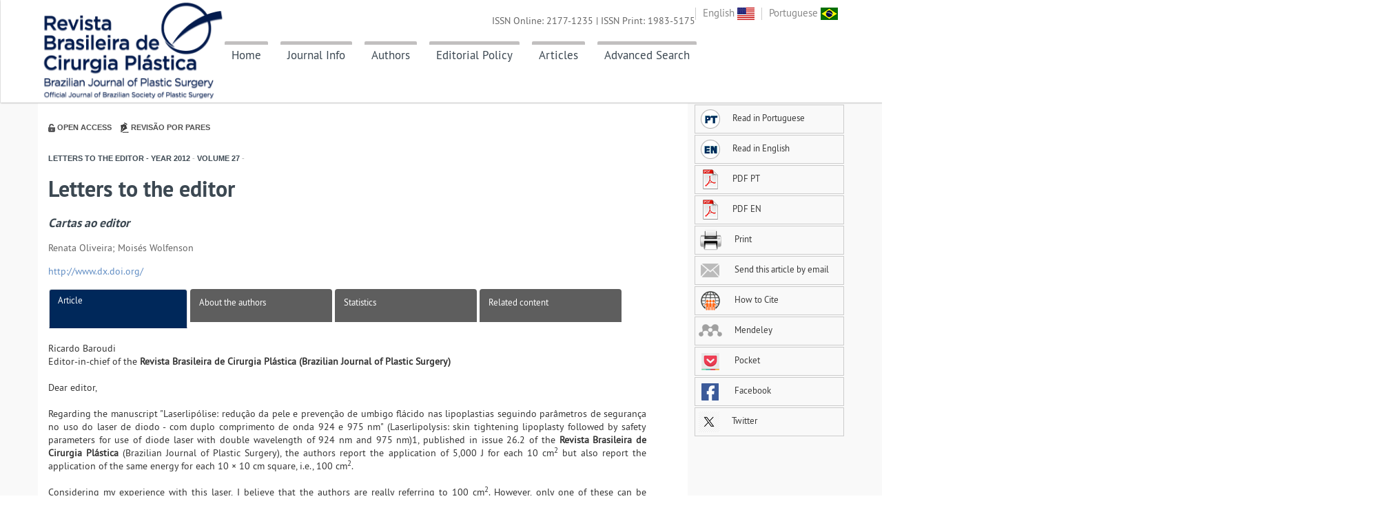

--- FILE ---
content_type: application/javascript
request_url: http://www.rbcp.org.br/scripts/inputmask.dependencyLib.jquery.js
body_size: 294
content:
(function(factory) {
		if (typeof define === "function" && define.amd) {
			define(["jquery"], factory);
		} else if (typeof exports === "object") {
			module.exports = factory(require("jquery"));
		} else {
			factory(jQuery);
		}
	}
	(function($) {
		window.dependencyLib = $;
		return $;
	}));


--- FILE ---
content_type: application/javascript
request_url: http://www.rbcp.org.br/scripts/mypassion.js
body_size: 6054
content:
/*
 * Copyright (c) 2013 MyPassion
 * Author: MyPassion 
 * This file is made for CURRENT TEMPLATES
*/

// ----------------------------------------------------  CONTACT FORM
function submitForm(){
	"use strict";
	
	jQuery.post('plugin/sendmail.php',jQuery('#contactForm').serialize(), function(msg) {
		jQuery(".alertMessage").fadeOut(1).html(msg).fadeIn(1500);
	});
	// Hide previous response text
	jQuery(msg).remove();
	// Show response message
	contactform.prepend(msg);
}



jQuery(document).ready(function(){
	
	"use strict";

// -----------------------------------------------------  NOTIFICATIONS CLOSER
	jQuery('span.closer').click(function(e){
		e.preventDefault();
		
		jQuery(this).parent('.notifications').stop().slideToggle(500);
	});	

// -----------------------------------------------------  FLEX SLIDER
	if(jQuery().flexslider) {
		jQuery('.flexslider').flexslider({
			animation: 'fade',
			controlNav: true,
			slideshowSpeed: 4000,
			animationDuration: 300
		});	
		jQuery('.flex-next').html('<i class="icon-right-open"></i>');
		jQuery('.flex-prev').html('<i class="icon-left-open"></i>');
	}
// -----------------------------------------------------  TWITTER FEED	
	if(jQuery().tweet) {
		jQuery('.twitterfeed').tweet({
			join_text: false,
			username: "formythemes", // Change username here
			modpath: './js/twitter/', // Twitter files path
			avatar_size: false, // you can active avatar
			count: 2, // number of tweets
			loading_text: "Loading tweets...",
			seconds_ago_text: "%d seconds ago: ",
			a_minutes_ago_text: "a minute ago: ",
			minutes_ago_text: "%d minutes ago: ",
			a_hours_ago_text: "an hour ago: ",
			hours_ago_text: "%d hours ago: ",
			a_day_ago_text: "a day ago: ",
			days_ago_text: "%d days ago: ",
			view_text: "view tweet on twitter"
		});
	}

// -----------------------------------------------------  MASONRY STYLE	
	
	
	
	function masonry_iso(){
		var winwidth = jQuery(window).width();
		if(jQuery().isotope && winwidth > 767) {
			
			var gridwidth = (jQuery('.masonry-wrap-4columns').width() / 4);
			jQuery('.masonry-wrap-4columns').isotope({
				layoutMode: 'masonry',
				itemSelector: '.masonry',
				masonry: {
					columnWidth: gridwidth,
					gutterWidth: 10
				},
			});
			
			var gridwidth = (jQuery('.masonry-wrap-3columns').width() / 3);
			jQuery('.masonry-wrap-3columns').isotope({
				layoutMode: 'masonry',
				itemSelector: '.masonry',
				masonry: {
					columnWidth: gridwidth,
					gutterWidth: 10
				},
			});
			
			jQuery('.masonry-wrap-4columns, .masonry-wrap-3columns, .masonry-wrap-2columns').isotope('reLayout');
		}
	}
	
	masonry_iso();
	jQuery(window).resize(function(){masonry_iso();});
	jQuery(window).load(function(){masonry_iso();});

// -----------------------------------------------------  TIMELINE

	jQuery(".timeline li:nth-child(2n)").addClass("rightli");
	
	

// -----------------------------------------------------  EASY PIE CHART
	
	jQuery('.chart').waypoint({	
		
		handler: function mpchart(){
					jQuery('.percentage').easyPieChart({
						barColor: '#3C4852',
						trackColor: '#eee',
						scaleColor: '#eee',
						lineCap: 'butt',
						rotate: 0,
						lineWidth: 15,
						animate: 1500,
						size:150,
						onStep: function(value) {
							this.$el.find('span').text(Math.round(value));
						}
					});	
				},
		offset: '95%'
	
	})

	
            
// -----------------------------------------------------  NICE SCROLL
	function niceScrollInit(){
		jQuery("html").niceScroll({
			preservenativescrolling: false,
			cursorwidth: '12px',
			cursorborder: 'none',
			cursorborderradius:'2px',
			cursorcolor:"#151515",
			autohidemode: false, 
			background:"#666"
		});
	}
	
	if(jQuery(window).width() > 5979){ niceScrollInit(); }

// -----------------------------------------------------  FLICKR FEED
	//jQuery('#basicuse').jflickrfeed({
	//	limit: 6,
	//	qstrings: {
	//		id: '52617155@N08'//'92335820@N08'
	//	},
	//	itemTemplate: 
	//	'<li>' +
	//		'<a href="{{link}}" target="_blank"><img src="{{image_s}}" alt="{{title}}"  /></a>' +
	//	'</li>'
	//});	

// -----------------------------------------------------  STICKY MENU	
	if(jQuery(window).width() > 979){jQuery(".topbar, .nav-wrap").sticky({ topSpacing: 0});}
	var fromtop = jQuery(".topbar").height();
	//jQuery(".head-slider").css({paddingTop:fromtop});
		
// -----------------------------------------------------  SEARCH POPUP
	jQuery('.search-button a').click(function(){
		jQuery('.popup-search').stop(true,true).slideToggle(300);
		return false;
	});

// -----------------------------------------------------  DEVICE MENU TOGGLE
	jQuery('.nav-toggle a').click(function(){
		jQuery('.mobile-menu').stop(true,true).slideToggle(500);
		return false;
	});
	jQuery('.mobile-menu ul li a').prepend('<i class="icon-right-dir"></i>');
	
	
	
	jQuery('ul.sf-menu').superfish({
		delay:       100,                            // one second delay on mouseout
		speed:       'fast',                          // faster animation speed
		autoArrows:  true                            // disable generation of arrow mark-up	
	});
	
	
	var logoHeight = parseInt(jQuery('.logo img').attr('height'));

	
	//function smallNav(){
	//	var $offset = $(window).scrollTop();
	//	var $windowWidth = $(window).width();
	//	var shrinkNum = 6;
		
	//	if($offset > 100 && $windowWidth >= 1000) {
			
	//		jQuery('.topbar .logo img').stop(true,true).animate({
	//			'height' : logoHeight*2/3
	//		},{queue:false, duration:250, easing: 'easeOutCubic'});
			
	//		jQuery('.topbar .logo').stop(true,true).animate({
	//			'margin-top' : '15px',
	//			'margin-bottom' : '15px'
	//		},{queue:false, duration:250, easing: 'easeOutCubic'});
			
	//		jQuery('.topbar #nav>ul, .topbar .search-include').stop(true,true).animate({
	//			'margin-top' : '10px',
	//			'margin-bottom' : '10px'
	//		},{queue:false, duration:250, easing: 'easeOutCubic'});	
			
			
	//		jQuery(window).unbind('scroll',smallNav);
	//		jQuery(window).bind('scroll',bigNav);
	//	}
	//}
	
	function bigNav(){
		var $offset = $(window).scrollTop();
		var $windowWidth = $(window).width();
		var shrinkNum = 6;
		
		if($offset < 100 && $windowWidth >= 1000) {
			
			jQuery('.topbar .logo img').stop(true,true).animate({
				'height' : logoHeight
			},{queue:false, duration:250, easing: 'easeOutCubic'});
			
			jQuery('.topbar .logo').stop(true,true).animate({
				'margin-top' : '30px',
				'margin-bottom' : '30px'
			},{queue:false, duration:250, easing: 'easeOutCubic'});
			
			jQuery('.topbar #nav>ul, .topbar .search-include').stop(true,true).animate({
				'margin-top' : '30px',
				'margin-bottom' : '30px'
			},{queue:false, duration:250, easing: 'easeOutCubic'});
			
			
			jQuery(window).bind('scroll',smallNav);
			jQuery(window).unbind('scroll',bigNav);
		}
	}
	
// -----------------------------------------------------  CAROUSELS	
	jQuery('#carousel').carouFredSel({
		auto: {
			items: 1,
			timeoutDuration : 8000
		},
		width: '100%',
		prev : {
			button : "#car_prev",
			key : "left",
			items : 1,
			duration : 750
		},
		next : {
			button : "#car_next",
			key : "right",
			items : 1,
			duration : 750
		},
		mousewheel: false,
		swipe: {
			onMouse: false,
			onTouch: true
		} 
	});
	
	jQuery('#carousel-2').carouFredSel({
		auto: {
			items: 1,
			timeoutDuration : 8000
		},
		width: '100%',
		prev : {
			button : "#car_prev_2",
			key : "left",
			items : 1,
			duration : 750
		},
		next : {
			button : "#car_next_2",
			key : "right",
			items : 1,
			duration : 750
		},
		mousewheel: false,
		swipe: {
			onMouse: false,
			onTouch: true
		} 
	});

	
// -----------------------------------------------------  UI ELEMENTS	
	
	
	jQuery( ".accordion" ).accordion({
		heightStyle: "content"
	});
	
	jQuery("[rel=tooltip]").tooltip();
// -----------------------------------------------------  PORTFOLIO HOVER EFFECT
	var currentWindowWidth = jQuery(window).width();
	
	jQuery('div.maskImage').css({opacity:0, top:0});
	if(currentWindowWidth >= 979){
		jQuery('.portfolio-item, .item, .image-wrap').mouseenter(function(e) {
			jQuery(this).find('.maskImage').animate({ opacity:1}, 200);
			jQuery(this).find('.maskImage a span').animate({ top:'40%'}, 200);
		}).mouseleave(function(e) {
			jQuery(this).find('.maskImage').animate({ opacity:0}, 200);
			jQuery(this).find('.maskImage a span').animate({ top:-48+"px"}, 200);
		});
	}
	
// -----------------------------------------------------  SKILLS
	jQuery('.skill-percent').css({width:'100%'});
	
	jQuery('.skills').waypoint({	
		
		handler: function diagram(){
					jQuery('.skills li').each(function(){
						var progressBar = jQuery(this),
						progressValue = progressBar.find('.skill-percent-back').attr('data-value');
						if (!progressBar.hasClass('animated')) {
							progressBar.addClass('animated');
							progressBar.find('.skill-percent').delay(200).animate({
								width: progressValue + "%"
							}, 1200);
						}
					});	
				},
		offset: '80%'
	
	})
	
// -----------------------------------------------------  PROJECT ISOTOPE
	
	
	function portfolio_iso(){
		if(jQuery().isotope) {
			// Needed variables
			var $container = jQuery("#portfolio-list");
			var $filter = jQuery("#portfolio-filter");
				
			// Run Isotope  
			$container.isotope({
			    filter				: '.numeros',
				layoutMode   		: 'masonry',
				animationOptions	: {
				duration			: 750,
				easing				: 'linear'}
			});

			// Isotope Filter 
			$filter.find('a').click(function(){
			  var selector = jQuery(this).attr('data-filter');
				$container.isotope({ 
				filter				: selector,
				animationOptions	: {
				duration			: 750,
				easing				: 'linear',
				queue				: false}
			  });
			  return false;
			});	
			
			// Copy categories to item classes
			$filter.find('a').click(function() {
				$filter.find('a').removeClass('current');
				jQuery(this).addClass('current');
			});
		}
	}
	
	portfolio_iso();
	jQuery(window).resize(function(){portfolio_iso();});
	jQuery(window).load(function(){portfolio_iso();});
	
// ----------------------------------------------------- ANIMATIONS

	jQuery(".portfolio_blocks_wrap").waypoint({  // home portfolio 1
	
		handler: function portfolioPopup(){
					jQuery('.portfolio_blocks_wrap .item').each(function(i){
						var popupItem = jQuery(this)
						if (!popupItem.hasClass('mypassion-animation')) {
							setTimeout(function(){ popupItem.addClass('mypassion-animation') }, (i * 200));
						}
					});	
				},
		offset: '80%'
		
	});
	
	
	jQuery(".og-grid").waypoint({  // home portfolio 2
	
		handler: function portfolioPopup(){
					jQuery('.og-grid li').each(function(i){
						var popupItem = jQuery(this)
						if (!popupItem.hasClass('mypassion-animation')) {
							setTimeout(function(){ popupItem.addClass('mypassion-animation') }, (i * 200));
						}
					});	
				},
		offset: '80%'
		
	});
	
	
	jQuery(".blog_blocks_wrap").waypoint({  // home blog
	
		handler: function blogPopup(){
					jQuery('.blog_blocks_wrap .item').each(function(i){
						var popupItem = jQuery(this)
						if (!popupItem.hasClass('mypassion-animation')) {
							setTimeout(function(){ popupItem.addClass('mypassion-animation') }, (i * 200));
						}
					});	
				},
		offset: '80%'
		
	});

	
	jQuery(".service-blocks-wrap-2").waypoint({  // home parallax service
	
		handler: function servicePopup(){
					jQuery('.service-blocks-wrap-2 li').each(function(i){
						var popupItem = jQuery(this)
						if (!popupItem.hasClass('mypassion-animation')) {
							setTimeout(function(){ popupItem.addClass('mypassion-animation') }, (i * 200));
						}
					});	
				},
		offset: '80%'
		
	});
	
	
	jQuery(".pricing-table").waypoint({  // home pricing table
	
		handler: function pricingPopup(){
					jQuery('.pricing-table .pricing').each(function(i){
						var popupItem = jQuery(this)
						if (!popupItem.hasClass('mypassion-animation')) {
							setTimeout(function(){ popupItem.addClass('mypassion-animation') }, (i * 200));
						}
					});	
				},
		offset: '80%'
		
	});
	
	jQuery(".timeline li").waypoint({  // timeline
	
		handler: function timelinePopup(){
					jQuery('.timeline li').each(function(i){
						var popupItem = jQuery(this)
						if (!popupItem.hasClass('mypassion-animation')) {
							setTimeout(function(){ popupItem.addClass('mypassion-animation') }, (i * 200));
						}
					});	
				},
		offset: '80%'
		
	});
	
	
	jQuery(".entrytitle").waypoint({  // entry titles
	
		handler: function titlePopup(){
					jQuery(this).each(function(i){
						var popupItem = jQuery(this)
						if (!popupItem.hasClass('mypassion-animation')) {
							setTimeout(function(){ popupItem.addClass('mypassion-animation') }, (i * 200));
						}
					});	
				},
		offset: '90%'
		
	});
	
	jQuery(".social-list").waypoint({  // entry titles
	
		handler: function titlePopup(){
					jQuery(".social-list li").each(function(i){
						var popupItem = jQuery(this)
						if (!popupItem.hasClass('mypassion-animation')) {
							setTimeout(function(){ popupItem.addClass('mypassion-animation') }, (i * 50));
						}
					});	
				},
		offset: '90%'
		
	});
	
	jQuery(".showcase").waypoint({  // showcase
	
		handler: function titlePopup(){
					jQuery(".showcase>div.add-animation").each(function(i){
						var popupItem = jQuery(this)
						if (!popupItem.hasClass('mypassion-animation')) {
							setTimeout(function(){ popupItem.addClass('mypassion-animation') }, (i * 50));
						}
					});	
				},
		offset: '80%'
		
	});
	
	
// -----------------------------------------------------  SCROLL TO TOP
	
	//if(jQuery(window).width() > 979){ jQuery().UItoTop({ easingType: 'easeOutQuart' }); }

	//jQuery("a[href='#top']").click(function() {
	//	jQuery("html, body").animate({ scrollTop: 0 }, "slow");
	//	return false;
	//});

// ----------------------------------------------------- REVOLUTION SLIDER

	if (jQuery.fn.cssOriginal!=undefined)
	  jQuery.fn.css = jQuery.fn.cssOriginal;
	  jQuery('.fullwidthbanner').revolution({
		delay:9000,
		startwidth:1170,
		startheight:250,

		onHoverStop:"on",						// Stop Banner Timet at Hover on Slide on/off

		thumbWidth:100,							// Thumb With and Height and Amount (only if navigation Tyope set to thumb !)
		thumbHeight:50,
		thumbAmount:3,

		hideThumbs:1,
		navigationType:"none",				// bullet, thumb, none
		navigationArrows:"solo",				// nexttobullets, solo (old name verticalcentered), none

		navigationStyle:"round-old",				// round,square,navbar,round-old,square-old,navbar-old, or any from the list in the docu (choose between 50+ different item), custom


		navigationHAlign:"center",				// Vertical Align top,center,bottom
		navigationVAlign:"bottom",					// Horizontal Align left,center,right
		navigationHOffset:0,
		navigationVOffset:10,

		soloArrowLeftHalign:"left",
		soloArrowLeftValign:"center",
		soloArrowLeftHOffset:20,
		soloArrowLeftVOffset:0,

		soloArrowRightHalign:"right",
		soloArrowRightValign:"center",
		soloArrowRightHOffset:20,
		soloArrowRightVOffset:0,

		touchenabled:"off",						// Enable Swipe Function : on/off


		stopAtSlide:-1,							// Stop Timer if Slide "x" has been Reached. If stopAfterLoops set to 0, then it stops already in the first Loop at slide X which defined. -1 means do not stop at any slide. stopAfterLoops has no sinn in this case.
		stopAfterLoops:-1,						// Stop Timer if All slides has been played "x" times. IT will stop at THe slide which is defined via stopAtSlide:x, if set to -1 slide never stop automatic

		hideCaptionAtLimit:0,					// It Defines if a caption should be shown under a Screen Resolution ( Basod on The Width of Browser)
		hideAllCaptionAtLilmit:0,				// Hide all The Captions if Width of Browser is less then this value
		hideSliderAtLimit:0,					// Hide the whole slider, and stop also functions if Width of Browser is less than this value
        

		fullWidth:"on",

		shadow:0								//0 = no Shadow, 1,2,3 = 3 Different Art of Shadows -  (No Shadow in Fullwidth Version !)
	});
	  
// -----------------------------------------------------  FANCYBOX	

	Grid.init();
	
	
	if(jQuery().fancybox){
		jQuery('.fancybox').fancybox();
	}
	

});

/* ==============================================
Adding Active class to nav
=============================================== */

$(document).ready(function () {
    var url = window.location;
    $('ul.sf-menu a[href="' + url + '"]').parent().addClass('current');
    $('ul.sf-menu a').filter(function () {
        return this.href == url;
    }).parent().addClass('current');
});

// -----------------------------------------------------  GOOGLE MAP		
/*jQuery(document).ready(function(){ 
	var myLatlng = new google.maps.LatLng(-34.397, 150.644);
	var myOptions = {
	  center: myLatlng,
	  zoom: 8,
	  mapTypeId: google.maps.MapTypeId.ROADMAP
	};
	var map = new google.maps.Map(document.getElementById("map"),  myOptions);
	var marker = new google.maps.Marker({
	  position: myLatlng,
	  map: map,
	  title:"Click Me for more info!"
	});
	
	var infowindow = new google.maps.InfoWindow({});
	
	google.maps.event.addListener(marker, 'click', function() {
		infowindow.setContent("Write here some description"); //sets the content of your global infowindow to string "Tests: "
		infowindow.open(map,marker); //then opens the infowindow at the marker
	});
	marker.setMap(map);
});*/

function SetRoute() {
    //  /novo/
    return '/';
}


